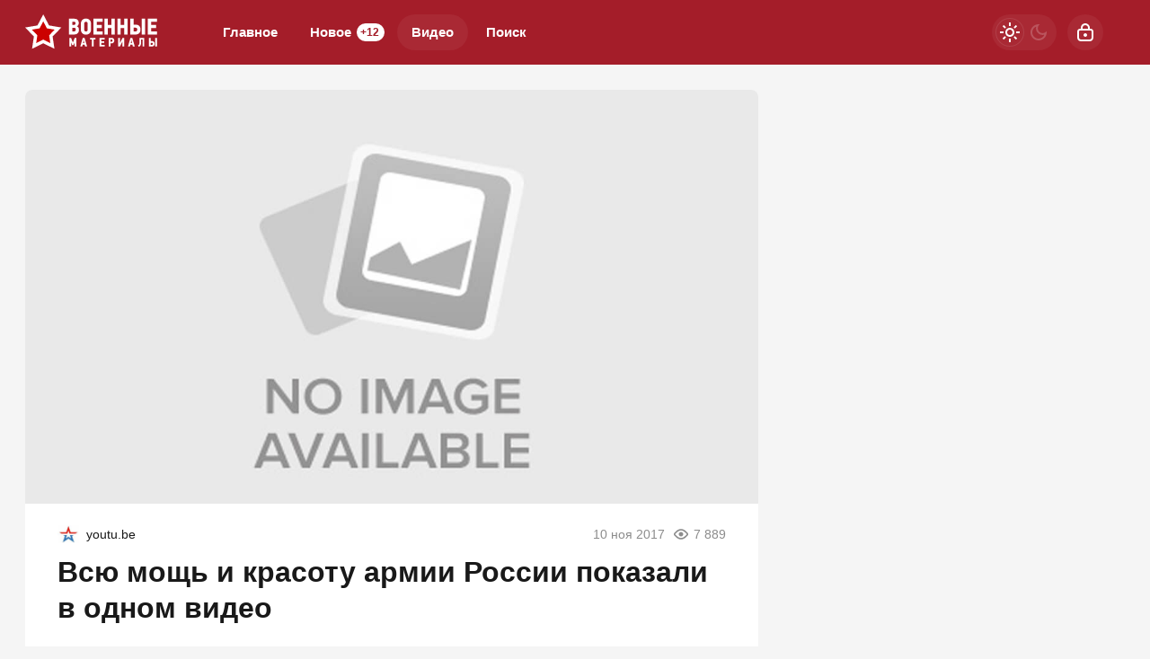

--- FILE ---
content_type: text/css
request_url: https://warfiles.ru/templates/warfiles/css/fullstory.css?v=1gbq2
body_size: 1912
content:
/* =========== © 2024 Centroarts.com =========== */

.full-story { --full-pad-y: 24px; --full-pad-x: 16px; }
@media (min-width: 500px) {
	.full-story { --full-pad-y: 24px; --full-pad-x: 24px; }
}
@media (min-width: 576px) {
	.full-story { --full-pad-y: 36px; --full-pad-x: 36px; }
}
@media (max-width: 575px) {
	.full-story + .comments, .full-story + .post, .comments + .post { margin-top: 4px; }
}

/* IMG & Video */
.full-story-media {
	position: relative; height: 0; padding-top: 56.5%; margin-bottom: 24px; overflow: hidden;
	border-top-left-radius: inherit; border-top-right-radius: inherit;
}
.full-story-media .fit-cover { transition: opacity .2s ease, visibility .2s ease; }
.full-story-media .fit-cover, .story-play { position: absolute; left: 0; top: 0; right: 0; bottom: 0; }
.story-play {
	display: flex; align-items: center; justify-content: center; z-index: 2; cursor: pointer; 
	background-color: rgba(0, 0, 0, 0.07); transition: background-color .2s ease;
}
.story-play-btn {
	width: 64px; height: 64px; border-radius: 50%; border: 0 none;
	background-image: url("../images/play.svg");
	background-color: rgba(0, 0, 0, 0.5);
	transition: transform .2s ease;
}
@media (min-width: 992px) {
	.story-play:hover { background-color: rgba(0, 0, 0, 0.02); }
	.story-play:hover .story-play-btn { transform: scale(1.04); }
}
.story-play:active .story-play-btn { transform: scale(0.97); }

.story-img > iframe {
	/*display: none;*/
	position: absolute; left: 0; top: 0; bottom: 0; right: 0; z-index: 2;
	width: 100%; height: 100%;
}
.story-img.play-video > iframe { display: block; }
.story-img.play-video .fit-cover { opacity: 0; visibility: hidden; }

/* Meta */
.full-meta {
	display: flex; align-items: center; height: 44px; padding: 10px var(--full-pad-x);
	user-select: none; font-size: var(--fs-sm); line-height: 24px; margin-top: 12px;
}
.full-story-media + .full-meta { margin-top: -12px; }

.full-meta .source-logo { width: 40px; height: 40px; }
.full-meta .source-logo img { min-width: 24px; max-width: 24px; height: 24px; }

.full-meta .meta-views { margin-left: auto; }

/* Heading */
.full-story .heading { padding: 0 var(--full-pad-x); margin-bottom: 20px; }
.full-story-text { margin-top: 20px; }
.full-story .heading > a { color: inherit !important; text-decoration: none !important; }

/* Edit */
.full-story-edit a {
	float: right; width: 32px; height: 32px; margin-left: 6px; margin-bottom: 6px; margin-top: .125em;
	display: flex; align-items: center; justify-content: center; border-radius: 50%; background-color: var(--body-bg-color);
	transition: transform .2s ease;
}
.full-story-edit a:hover { transform: scale(1.03); }

/* Text */
.full-story-text { padding: 0 var(--full-pad-x); margin-bottom: var(--full-pad-y); }

/* Poll */
.poll {
	--poll-pad: 16px; margin: var(--full-pad-y) 0; user-select: none;
}

.poll-box { background-color: var(--body-bg-color); padding: var(--poll-pad); }
.poll-title { margin: 0; text-align: center; margin-bottom: var(--poll-pad); padding: 4px 0; }
.poll-list, .poll-result-list { background-color: var(--post-bg-color); padding: 16px; border-radius: 12px; }
.poll-result-list { padding: 16px; }

.pollanswer label > input { display: none; }
.pollanswer label { display: block; padding: 12px 16px; line-height: 24px; padding-left: 48px; margin: 0; cursor: pointer; position: relative; }
.pollanswer label input + span::before { 
	content: ""; width: 18px; height: 18px; border-radius: 6px; position: absolute; left: 19px; top: 15px;
	border: 0px solid var(--post-bg-color); box-shadow: 0 0 0 1px rgba(var(--text-color-rgb), .1); background-color: var(--post-bg-color);
	transition: border .2s ease, box-shadow .2s ease, background-color .2s ease;
}
.pollanswer label input[type="radio"] + span::before {  border-radius: 50%; }
.pollanswer label:hover input + span::before {
	box-shadow: 0 0 0 1px rgba(var(--link-color-rgb), .3);
}
.pollanswer label input:checked + span::before { 
	border: 3px solid var(--post-bg-color); box-shadow: 0 0 0 1px rgba(var(--link-color-rgb), .2); background-color: var(--link-color);
}

@media (min-width: 576px) {
	.poll { --poll-pad: 24px; padding: 0 var(--full-pad-x); }
	.poll-box { border-radius: 12px; }
	.poll-title { padding: 0; }
	.poll-list { padding: 20px 12px; }
	.poll-result-list { padding: 28px; }
}

.poll-result-info { text-align: center; font-size: var(--fs-sm); margin-top: var(--poll-pad); }
.pollprogress { overflow: hidden; height: 8px; background-color: rgba(var(--link-color-rgb), .1); border-radius: 4px; margin-top: 6px; margin-bottom: 16px; }
.pollprogress:last-child { margin-bottom: 0; }
.pollprogress span { text-indent: -9999px; height: inherit; display: block; overflow: hidden; background-color: var(--link-color); }

/* Автор и Источник */
.full-story-data { padding: 0 var(--full-pad-x); margin: var(--full-pad-y) 0; font-weight: bold; }
.full-story-data:empty { display: none; }

.full-story-data a { color: inherit; }
.full-story-data > li::before {
	content: attr(title); font-size: var(--fs-sm); display: block;
	line-height: 16px; margin-bottom: 4px; font-weight: normal;
}
@media (max-width: 575px) {
	.full-story-data > li + li { margin-top: 24px; }
}

.full-story-readmore { padding: 0 var(--full-pad-x); margin: var(--full-pad-y) 0; }

/* Поделиться и рейтинг */
.full-story-foot { padding: 0 var(--full-pad-x); margin: var(--full-pad-y) 0; display: flex; align-items: center; }
.full-story-foot .favorites { margin-left: auto; }

.share { display: flex; align-items: center; }
.fbtn {
	--fbtn-color: var(--text-color-rgb);
	display: flex; align-items: center; height: 48px; padding: 12px; border-radius: 24px;
	border: 0 none !important; background: none !important; color: inherit; cursor: pointer;
	box-shadow: inset 0 0 0 1px rgba(var(--fbtn-color), .1);
	transition: box-shadow .2s ease, color .2s ease;
}

.share-btn { width: 48px; padding: 8px; }
.share-button { padding: 12px 16px; }

.share-btn + .share-btn { margin-left: 8px; }
.share-btn svg { width: 32px; height: 32px; display: block; }

.share-button svg { margin-right: 8px; }

@media (min-width: 992px) {
	.fbtn:hover {
		color: rgb(var(--fbtn-color));
		box-shadow: inset 0 0 0 1px rgba(var(--fbtn-color), .2);
	}
	.share-tg:hover { --fbtn-color: 40, 168, 233; }
	.share-vk:hover { --fbtn-color: 2, 119, 255; }
	.share-ok:hover { --fbtn-color: 247, 123, 32; }
}
.fbtn:active { box-shadow: inset 0 0 0 2px rgba(var(--fbtn-color), .3); }

.favorites a { color: inherit; }
.fav-minus-btn { background-color: var(--btn-fill-color) !important; color: var(--btn-fill-text-color) !important; }

/* Блок каналов */
.channels { font-size: var(--fs-sm); padding: var(--full-pad-y); border-top: 1px solid rgba(var(--text-color-rgb), .1); content-visibility: auto;  }
.channels-icon { display: none; }
.channels-info, .channels-links { flex: 1; }

.channels-info-title + .channels-info-text { margin-top: 4px; }
.channels-info-text { margin-bottom: 0; }

.channels-links { display: flex; }
.channels-links > a {
	display: flex; flex-direction: column; align-items: center; justify-content: center;
	flex: 0 0 calc(100% / 3); color: inherit; line-height: 16px; padding: 4px 12px;
	text-decoration: none !important; text-align: center;
}
.channels-links > a > svg { width: 32px; height: 32px; margin-bottom: 8px; }

@media (min-width: 768px) {
	.channels { display: flex; align-items: center; }
}
@media (min-width: 992px) {
	.channels-links > a > svg { transition: transform .2s ease; }
	.channels-links > a:hover > svg { transform: scale(1.03); }
}
@media (max-width: 767px) {
	.channels { text-align: center; }
	.channels-info { max-width: 328px; margin-left: auto; margin-right: auto; margin-bottom: 16px; }
}

/* Реклам внутри текста */
.banner-full-story {
	overflow: hidden;
}

@media (max-width: 575px) {
		.banner-full-story {
		margin-left: calc(var(--gap-min) * -1);
		margin-right: calc(var(--gap-min) * -1);
	}
}

.ad-lenta {
    background-color: #f5f5f5; padding-top: 22px; padding-bottom: 22px;
}

--- FILE ---
content_type: text/css
request_url: https://warfiles.ru/templates/warfiles/css/short.css?v=1gbq2
body_size: 1765
content:
/* =========== © 2024 Centroarts.com =========== */

/* Grid List */
@media (min-width: 576px) and (max-width: 1239px) {
	html { --grid-gap: 16px; }
}

.grid {
	display: grid;
	grid-template-rows: auto;
	grid-template-columns: repeat(var(--grid-cols), 1fr);
	gap: var(--grid-gap);
	--grid-cols: 2;
}
.g-c4 { --grid-cols: 4; }
.g-c3 { --grid-cols: 3; }
.g-c2 { --grid-cols: 2; }

.grid > *:not(.g-item) { grid-column: auto/span var(--grid-cols); }

@media (min-width: 576px) {
	.grid-sm {
		display: grid;
		grid-template-rows: auto;
		grid-template-columns: repeat(var(--grid-cols), 1fr);
		gap: var(--grid-gap);
		--grid-cols: 2;
	}
	.g-sm-c4 { --grid-cols: 4; }
	.g-sm-c3 { --grid-cols: 3; }
	.g-sm-c2 { --grid-cols: 2; }

	.grid-sm > *:not(.g-item) { grid-column: auto/span var(--grid-cols); }
}

@media (min-width: 768px) {
	.grid-md {
		display: grid;
		grid-template-rows: auto;
		grid-template-columns: repeat(var(--grid-cols), 1fr);
		gap: var(--grid-gap);
		--grid-cols: 2;
	}
	.g-md-c4 { --grid-cols: 4; }
	.g-md-c3 { --grid-cols: 3; }
	.g-md-c2 { --grid-cols: 2; }

	.grid-md > *:not(.g-item) { grid-column: auto/span var(--grid-cols); }
}

@media (min-width: 992px) {
	.grid-lg {
		display: grid;
		grid-template-rows: auto;
		grid-template-columns: repeat(var(--grid-cols), 1fr);
		gap: var(--grid-gap);
		--grid-cols: 2;
	}
	.g-lg-c4 { --grid-cols: 4; }
	.g-lg-c3 { --grid-cols: 3; }
	.g-lg-c2 { --grid-cols: 2; }

	.grid-lg > *:not(.g-item) { grid-column: auto/span var(--grid-cols); }
}

@media (min-width: 1200px) {
	.grid-xl {
		display: grid;
		grid-template-rows: auto;
		grid-template-columns: repeat(var(--grid-cols), 1fr);
		gap: var(--grid-gap);
		--grid-cols: 2;
	}
	.g-xl-c4 { --grid-cols: 4; }
	.g-xl-c3 { --grid-cols: 3; }
	.g-xl-c2 { --grid-cols: 2; }

	.grid-xl > *:not(.g-item) { grid-column: auto/span var(--grid-cols); }
}

/* Post */
.post { --post-padding: 16px; overflow: hidden; }
@media (min-width: 400px) {
	.post { --post-padding: 20px; }
}
@media (max-width: 575px) {
	.post + .post { margin-top: 4px; }
}
.post + div:empty { display: none; }

.post-img { padding-top: 55%; max-height: 0; margin: 0; }
.post-img::after {
	content: ""; position: absolute; left: 0; top: 0; bottom: 0; width: 100%; pointer-events: none;
	background-color: #000000; transition: opacity .2s ease; opacity: .07;
}

.post { display: flex; flex-direction: column; flex-grow: 1; flex-shrink: 1; }
.post .title, .post-text { padding: var(--post-padding); margin: 0; }
.post .title .item-link { color: inherit; text-decoration: none !important; }

.post .title + .post-text { padding-top: 8px; margin-top: calc(var(--post-padding) / -1); }
.post .title { font-size: var(--post-title-size); }

.post .post-meta { margin-top: -12px; padding: 12px var(--post-padding); }

@media (min-width: 576px) {
	.post .post-meta { margin-top: auto; padding-top: 0; }
}
@media (min-width: 992px) {
	.post:hover .post-img::after { opacity: .02; }
	.post .title .item-link { transition: color .2s ease; }
	.post:hover .title .item-link { color: var(--post-title-hover); }
}

/* Post Meta */
.post-meta { display: flex; align-items: center; user-select: none; font-size: var(--fs-sm); line-height: 20px; }
.meta { display: flex; align-items: center; pointer-events: none; margin-right: 8px; opacity: .5; white-space: nowrap; }
.meta:last-child { margin-right: 0; }
.meta-right { order: 13; margin-left: auto; margin-right: 0; }
.meta > .ic { width: 20px; height: 20px; margin-right: 4px; }

a.meta { color: inherit; text-decoration: none !important; pointer-events: all; transition: opacity .2s ease; position: relative; }
a.meta::after { content: ""; position: absolute; inset: -8px; }
a.meta:hover { opacity: .8; }

.source { display: flex; align-items: center; flex: 1 1 auto; min-width: 0; margin-right: 8px; }
.source a { position: relative; z-index: 3; color: inherit; transition: opacity .2s ease; }
.source a:hover { opacity: .7; }
.source-site { min-width: 0; padding: 8px 0; margin: -8px 0; }
.source-logo {
	display: flex; align-items: center; justify-content: center;
	width: 36px; height: 36px; padding: 8px; margin: -8px; margin-right: 0;
}
.source-logo img { min-width: 20px; max-width: 20px; height: 20px; object-fit: contain; }

.post-meta .meta-views { margin-left: auto; }

.off--time .post-meta .meta-time,
.off--views .post-meta .meta-views,
.off--coms .post-meta .meta-coms { display: none !important; }

/* - Большой пост - */
.post-story {
	position: relative; z-index: 1;
	background-color: var(--post-story-bg-color);
	color: var(--text-dark-color);
}
.post-story .title { font-size: var(--post-story-title-size); }
.post-story .title a { color: inherit !important; }
.post-story::after {
	content: ""; position: absolute; left: 0; top: 0; bottom: 0; width: 100%; z-index: -1; position: absolute;
}
.post-story .post-img { position: absolute; z-index: -1; top: 0; right: 0; width: 100%; max-height: none; }

@media (max-width: 575px) {
	.post-story { padding-top: 202px; }
	.post-story .post-img { padding-top: 280px; }
	.post-story::after {
		background: linear-gradient(0deg, var(--post-story-bg-color) calc(100% - 240px), rgba(var(--post-story-bg-color-rgb), 0.00) 100%);
	}
}
@media (min-width: 576px) {
	.post-story {
		--post-padding: 28px;
		display: flex; justify-content: center;
		padding-right: 35%; min-height: 252px;
	}
	.post-story .post-img {
		bottom: 0; padding-top: 0; max-width: 594px;
	}
	.post-story::after {
		max-width: 784px;
		background: linear-gradient(90deg, var(--post-story-bg-color) 35.84%, rgba(var(--post-story-bg-color-rgb), 0.00) 90%);
	}
}

/* - Видео посты - */ 
.post-video .fit-cover::before {
	content: ""; position: absolute; left: 50%; top: 50%; z-index: 1; border-radius: 50%;
	width: 64px; height: 64px; margin: -32px 0 0 -32px; pointer-events: none; transform: scale(1);
	transition: transform .15s ease;
	background-image: url("../images/play.svg");
	background-color: rgba(0, 0, 0, 0.5);
}
.post-video:hover .fit-cover::before { transform: scale(1.04); }

/* - PageNav - */
.navigation {
	background-color: var(--post-bg-color);
	display: flex; position: relative;
	font-weight: bold; text-align: center;
	padding: 12px 8px;
}

.navigation * { display: block; }
.navigation a { color: inherit; text-decoration: none !important; }
.pages-list { display: flex; margin: 0 auto; line-height: 24px; }
.pages-list::-webkit-scrollbar { display: none; }
.pages-list > * { padding: 12px 16px; }
.page_prev > *, .page_next > * { padding: 12px; }

.pages-list span:not(.nav_ext) { opacity: 1; color: var(--link-color); }
.page_prev > span, .page_next > span { opacity: .3; }

@media (min-width: 576px) {
	.navigation { padding: 8px; border-radius: var(--post-radius); }
}
@media (min-width: 768px) {
	.pages { margin: 0 auto; }
}
@media (min-width: 992px) {
	.pages-list > a:hover, .page_prev > a:hover, .page_next > a:hover { color: var(--link-color); opacity: 1; }
}
@media (max-width: 767px) {
	.navigation .pages { overflow: hidden; position: relative; }
	.navigation .pages-list > *::after { content: ""; }

	.pages { flex: 1 1 auto; }

	.pages::after, .pages::before {
		content: ""; position: absolute; top: 0; bottom: 0; width: 16px; z-index: 1; pointer-events: none;
	}
	.pages::after { left: 0; background-image: linear-gradient(90deg, var(--post-bg-color) 0%, rgba(var(--post-bg-color-rgb),0) 100%); }
	.pages::before { right: 0; background-image: linear-gradient(90deg, rgba(var(--post-bg-color-rgb),0) 0%, var(--post-bg-color) 100%); }
	.pages-list::after, .pages-list::before { content: ""; flex: 1 1 auto; min-width: 12px; height: 12px; }

	.pages-list { overflow: hidden; overflow-x: auto; -webkit-overflow-scrolling: touch; }
}

.ad-lenta {
    background-color: #f5f5f5; padding-top: 22px; padding-bottom: 22px;
}

--- FILE ---
content_type: text/css
request_url: https://warfiles.ru/templates/warfiles/css/login.css?v=1gbq2
body_size: 458
content:
/* =========== © 2024 Centroarts.com =========== */

/* - Login - */
.modal-login .modal-cont { padding: var(--drop-gap) 0 0 0; }

.login-form { padding: var(--drop-gap); padding-top: 0; }
.login-lost-link { margin-top: 16px; }
.login-lost-link a { padding: 8px 0; }

.login-form .btn, .login-form a, .login-social { user-select: none; }

.login-social {
	border-top: 1px solid rgba(var(--text-color-rgb),0.1);
	padding: var(--drop-gap);
}
.login-social-title { font-size: inherit; margin-bottom: 16px; }
.login-social-list { display: grid; grid-template-columns: repeat(5, 1fr); gap: 8px; }

.soc-item {
	display: flex; align-items: center; justify-content: center;
	height: 48px; padding: 6px; border-radius: var(--field-radius); overflow: hidden; position: relative; z-index: 1;
}
.soc-item svg { width: 32px; height: 32px; position: relative; z-index: 1; }
.soc-item::after {
	content: ""; border-radius: inherit; position: absolute; left: 0; top: 0; right: 0; bottom: 0; z-index: -1;
	opacity: .1; transition: opacity .2s ease;
}
.soc-item:hover::after { opacity: .2; }

.soc-yandex { color: #FC3F1D !important; }
.soc-vk { color: #0277FF !important; }
.soc-ok { color: #F77B20 !important; }
.soc-mail { color: #015FF9 !important; }

.soc-yandex::after { background-color: #FC3F1D; }
.soc-vk::after { background-color: #0277FF; }
.soc-ok::after { background-color: #F77B20; }
.soc-mail::after { background-color: #015FF9; }
.soc-google::after { background-color: #A1A1B5; }

--- FILE ---
content_type: application/javascript; charset=utf-8
request_url: https://warfiles.ru/templates/warfiles/js/darkmod.js?v=1gbq2
body_size: 262
content:
var darkMode = false;
if (window.matchMedia('(prefers-color-scheme: dark)').matches) {
    darkMode = true;
}

if (localStorage.getItem('theme') === 'dark') {
    darkMode = true;
} else if (localStorage.getItem('theme') === 'light') {
    darkMode = false;
}

if (darkMode) {
    document.documentElement.classList.toggle('dark');
}
document.addEventListener('DOMContentLoaded', () => {
    document.getElementById('mod-toggle').addEventListener('click', () => {
        document.documentElement.classList.toggle('dark');
        localStorage.setItem('theme', document.documentElement.classList.contains('dark') ? 'dark' : 'light');

        Ya.Context.AdvManager.getBlocks().forEach(function (item) {
            if ($('#' + item.renderTo).length > 0) {
                Ya.Context.AdvManager.destroy({
                    blockId: item.blockId
                });
                Ya.Context.AdvManager.renderWidget({
                    renderTo: item.renderTo,
                    blockId: item.blockId,
                    darkTheme: document.documentElement.classList.contains('dark')
                })
            }

        })
    });

});

--- FILE ---
content_type: application/javascript; charset=utf-8
request_url: https://warfiles.ru/templates/warfiles/js/addon.js?v=1gbq2
body_size: 910
content:
$(function() {
    // Жалоба - меню
    $('.compl_menu button').on('click', function () {
        
        if( $(this).next('.dropdown-menu').length === 0 )
        {
            var items = {'#repeat': 'Повтор', '#compliant': 'Нарушение правил', '#spelling': 'Ошибка в тексте', '#broken': 'Ссылка не работает'}
            var menu = $('<div/>')
                .addClass('dropdown-menu')
                .attr('aria-labelledby', 'dropdownMenuButton')
                .append( $.map(items, function (item, url) { return $('<a/>').addClass('dropdown-item').attr('href', url).text(item) }))

            $(this).after(menu).dropdown('toggle')
        }

        return false;
    });

    // Жалоба - контролеры
    $(document).on('click', '.compl_menu .dropdown-menu a', function (e) {
        e.preventDefault();

        var act = $(this).attr('href').replace('#', '');
        var id = $(this).closest('.block').data('id');
        
        if (act === "repeat") {
            AddComplaint(id, 'news');


            $('.ui-dialog-title').html('Вставьте ссылку на статью');
            $('.ui-dialog textarea').text('Повтор: ')
            $( ".ui-dialog .ui-dialog-buttonset > button:contains('Отмена')" ).addClass( "cancel");

            return;
        } else if (act === "spelling") {
            AddComplaint(id, 'news');

            $('.ui-dialog-title').html('Орфографическая ошибка');
            $('.ui-dialog textarea').text('Орфографическая ошибка: ')
            $( ".ui-dialog .ui-dialog-buttonset > button:contains('Отмена')" ).addClass( "cancel");

            return ;
        } else if (act === "compliant") {
            var text = "Нарушение правил";

        } else if (act === "broken") {
            var text = "Ссылка не работает";
        }

        $.post(dle_root + "engine/ajax/controller.php?mod=complaint", {id: id, text: text, action: 'news', user_hash: dle_login_hash}, function (b) {
            "ok" == b ? DLEalert(dle_p_send_ok, dle_info) : DLEalert(b, dle_info)
        })
    });
});

/* DLE - Редактирование быстрое меню */
var MenuNewsBuild = function (a, c) {
    var b = [];
    b[0] = '<a href="' + dle_root + 'post/edit/' + a + '">' + menu_short + '</a>';
    "" != dle_admin && (b[1] = '<a href="' + dle_root + dle_admin + "?mod=editnews&action=editnews&id=" + a + '" target="_blank">' + menu_full + "</a>");
    allow_dle_delete_news && (b[2] = "<a onclick=\"sendNotice ('" + a + '\'); return false;" href="#">' + dle_notice + "</a>", b[3] = "<a onclick=\"dle_news_delete ('" + a + '\'); return false;" href="#">' + dle_del_news + "</a>");
    return b
}